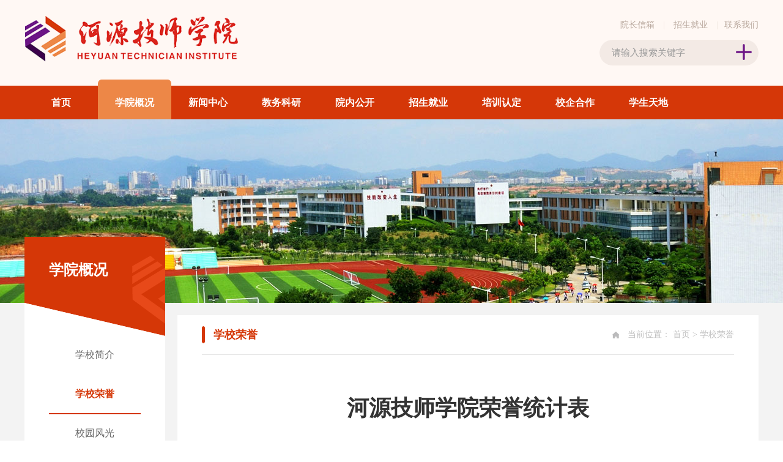

--- FILE ---
content_type: text/html; charset=UTF-8
request_url: https://www.hyjgxx.com/ablist-11.html
body_size: 4108
content:
<!DOCTYPE html PUBLIC "-//W3C//DTD XHTML 1.0 Transitional//EN" "http://www.w3.org/TR/xhtml1/DTD/xhtml1-transitional.dtd">
<html xmlns="http://www.w3.org/1999/xhtml">
<head>
<meta http-equiv="Content-Type" content="text/html; charset=utf-8" />
<title>学校荣誉 - 河源技师学院</title>
<meta name="keywords" content="河源学院,河源技师学院,河源技工学校,河源高级技工学校" />
<meta name="description" content="河源技师学院注重学生职业素养和人文素质教育,不断提高教育教学质量和办学综合实力,培养品行良好,技艺精湛的技能工匠,推动学院事业内涵发展,促进学院办学再上新台阶." />
<meta name="ColumnName" content="学校荣誉" />
<meta name="ColumnDescription" content="" />
<meta name="ColumnKeywords" content="" />
<meta name="ColumnType" content="学院概况" />
<meta name="SiteName" content="河源技师学院" />
<meta name="SiteDomain" content="http://www.hyjgxx.com" />
<meta name="SiteIDCode" content="0762-3800313" />
<meta name="author" content="河源市新锐网络科技有限公司（www.hyxr.com）" />
<link rel="Shortcut Icon" href="/uploads/hyjsxy/favicon.ico" type="image/x-icon"/><meta name="viewport" content="width=device-width, initial-scale=1.0, minimum-scale=1.0, maximum-scale=1.0, user-scalable=no"/>
<meta name="HandheldFriendly"content="true"/>
<meta name="renderer" content=webkit>
<meta http-equiv="X-UA-Compatible" content="IE=EmulateIE7" />
<meta name="format-detection"content="telephone=no">
<meta http-equiv="x-rim-auto-match"content="none"/>
<!-- 缺少“Content-Security-Policy”头 -->
<meta http-equiv="Content-Security-Policy" content="child-src http: https:" />
<!-- 缺少 HTTP Strict-Transport-Security 头 -->
<meta http-equiv="Strict-Transport-Security" content="max-age=31536000;includeSubDomains" />
<!-- 缺少“X-Content-Type-Options”头 -->
<meta http-equiv="X-Content-Type-Options" content="nosniff" />
<!-- 缺少“X-XSS-Protection”头 -->
<meta http-equiv="X-XSS-Protection" content="1; mode=block" />
<link rel="stylesheet" type="text/css" href="/theme/default/style/style.css"/>
<link rel="stylesheet" href="../template/iconfont/iconfont.css">
<script src="https://example.com/example-framework.js" integrity="sha384-oqVuAfXRKap7fdgcCY5uykM6+R9GqQ8K/uxy9rx7HNQlGYl1kPzQho1wx4JwY8wC" crossorigin="anonymous"></script>
<script type="text/javascript" src="../template/js/jquery-1.8.3.min.js" ></script>
<script type="text/javascript" src="../template/js/jquery.SuperSlide.2.1.1.js" ></script>
<script type="text/javascript" src="../plugin/layui/layui.all.js"></script></head>
<body>

<!--头部-->
 
<div class="header center">
  <div class="head_top content">
    <div class="logo fl"><a href="/" title="河源技师学院"><img src="/uploads/hyjsxy/logo.png" alt="河源技师学院"></a></div>
    <div class="fr">
      <div class="search_top"><a href="message-303.html">院长信箱</a> <span>|</span> <a href="/zsjy/" target="_blank" rel="招生就业">招生就业</a> <span>|</span><a href="ablist-16.html">联系我们</a> </div>
      <div class="search fr">
        <form method="post" action="search_list.html">
          <input type="text" name="keywords" id="keyword" value="" placeholder="请输入搜索关键字" />
          <input type="hidden" name="_csrf" value="c53244f65ff636a3895c3e6661554ad6">
          <input type="submit" id="search_btn" class="iconfont" value="&#xe647;" />
        </form>
      </div>
    </div>
  </div> 
  <!--导航-->  
  <div class="nav">
    <div class="content">
      <ul>
        <li class="li1"><a  href="/" class='fnav transition ' id="nav1">首页</a></li><li class="li2"><a  href="ablist-10.html" class='fnav transition navxl' id="nav2">学院概况</a><div class="sub"><a href="ablist-10.html"  >学校简介</a><a href="ablist-11.html"  >学校荣誉</a><a href="ablist-12.html"  >校园风光</a><a href="ablist-13.html"  >领导关怀</a><a href="ablist-14.html"  >发展历程</a><a href="ablist-15.html"  >教学设施</a><a href="ablist-16.html"  >联系方式</a></div></li><li class="li3"><a  href="infolist-2.html" class='fnav transition navxl' id="nav3">新闻中心</a><div class="sub"><a href="infolist-17.html"  >公告通知</a><a href="infolist-18.html"  >校园动态</a><a href="infolist-20.html"  >视频中心</a></div></li><li class="li4"><a  href="arlist-3.html" class='fnav transition navxl' id="nav4">教务科研</a><div class="sub"><a href="arlist-21.html"  >教务动态</a><a href="arlist-22.html"  >教务管理</a><a href="arlist-23.html"  >教研成果</a><a href="arlist-24.html"  >资源共享</a></div></li><li class="li5"><a  href="ohlist-4.html" class='fnav transition navxl' id="nav5">院内公开</a><div class="sub"><a href="ohlist-25.html"  >考勤通报</a><a href="ohlist-26.html"  >规章制度</a><a href="ohlist-27.html"  >文件发放</a><a href="ohlist-28.html"  >工作计划</a></div></li><li class="li6"><a  href="/zsjy/" class='fnav transition ' id="nav6" target="_blank" rel="招生就业">招生就业</a></li><li class="li7"><a  href="tilist-7.html" class='fnav transition navxl' id="nav7">培训认定</a><div class="sub"><a href="tilist-31.html"  >政策法规</a><a href="tilist-33.html"  >技能等级认定</a><a href="tilist-34.html"  >网上报名</a><a href="tilist-37.html"  >培训信息</a></div></li><li class="li8"><a  href="selist-8.html" class='fnav transition navxl' id="nav8">校企合作</a><div class="sub"><a href="selist-38.html"  >企业文化长廊</a><a href="selist-39.html"  >校企前沿</a></div></li><li class="li9"><a  href="sclist-9.html" class='fnav transition navxl' id="nav9">学生天地</a><div class="sub"><a href="sclist-40.html"  >社团风采</a><a href="sclist-41.html"  >德育园地</a><a href="sclist-42.html"  >文学天地</a><a href="sclist-43.html"  >作品赏析</a></div></li>      </ul>
    </div>
  </div>
  <script type="text/javascript">

        $('.nav li').hover(function () {

            $(this).find('.sub').stop().slideToggle(1000);

        })

        var str = document.location.toString();

        if(str.indexOf("ablist")>=0 || str.indexOf("abshow")>=0){

            $(".nav #nav2").addClass("hover");

        }

        else if(str.indexOf("infolist")>=0 || str.indexOf("infoshow")>=0){

            $(".nav #nav3").addClass("hover");

        }

        else if(str.indexOf("arlist")>=0 || str.indexOf("arshow")>=0){

            $(".nav #nav4").addClass("hover");

        }

        else if(str.indexOf("ohlist")>=0 || str.indexOf("ohshow")>=0){

            $(".nav #nav5").addClass("hover");

        }

        else if(str.indexOf("pblist")>=0 || str.indexOf("pbshow")>=0){

            $(".nav #nav6").addClass("hover");

        }

        else if(str.indexOf("tilist")>=0 || str.indexOf("tishow")>=0){

            $(".nav #nav8").addClass("hover");

        }

        else if(str.indexOf("selist")>=0 || str.indexOf("seshow")>=0){

            $(".nav #nav9").addClass("hover");

        }

        else if(str.indexOf("sclist")>=0 || str.indexOf("scshow")>=0){

            $(".nav #nav10").addClass("hover");

        }

        else{

            $(".nav #nav1").addClass("hover");

        }

    </script> 
</div>

<!--bannner-->
        <div class="nban" style="background: url(/uploads/hyjsxy/image/2019/11/09/201911091528213692.jpg) no-repeat center center;"
             alt="学院概况" title="学院概况"></div>
        

<!--内页背景-->
<div class="singbox center">

    <div class="singmain">

        <!--左边导航-->
        <div class="sing_le">

    <div class="sing_le_h2">学院概况</div>

    <ul>
        <li><a href='/ablist-10.html'   title="学校简介" >学校简介</a></li><li><a href='/ablist-11.html' class='hover'  title="学校荣誉" >学校荣誉</a></li><li><a href='/ablist-12.html'   title="校园风光" >校园风光</a></li><li><a href='/ablist-13.html'   title="领导关怀" >领导关怀</a></li><li><a href='/ablist-14.html'   title="发展历程" >发展历程</a></li><li><a href='/ablist-15.html'   title="教学设施" >教学设施</a></li><li><a href='/ablist-16.html'   title="联系方式" >联系方式</a></li>    </ul>

    <div class="sing_le_a">
                <a id="sing_le_a1" class="transition" href="list-296.html"><i class="iconfont transition">&#xe602;</i>招生简章</a>
        <a id="sing_le_a2" class="transition" href="list-299.html"><i class="iconfont transition">&#xe62c;</i>招生政策及招录</a>
    </div>

</div>
        <div class="sing_ri fr">

            <div class="title sing_ri_wi">
                <div class="title_h2">学校荣誉</div>
                <div class="position">当前位置： <a href='http://www.hyjgxx.com' title='首页'>首页</a>&nbsp;<font>></font>&nbsp;<em>学校荣誉</em></div>
            </div>

                                <!--统一单页-->
                    <div class="aboutshow sing_ri_wi">
                        <p style="text-align:center;"><span style="line-height:1.5;"> </span> </p><p style="text-align:center;"><br/></p><p style="text-align: center; margin-left: 0cm;"><span style="font-family: 隶书, SimLi; font-size: 36px;"><strong>河源技师学院荣誉统计表</strong></span><span style="font-size:9pt;font-family:Tahoma;"></span> </p><p style="text-align: center;"><span style="font-size:9pt;font-family:Tahoma;">&nbsp;<img src="/uploads/hyjsxy/image/2022/10/10/1665371217120155.jpg" title="1665371217120155.jpg" alt="23 副本.jpg"/></span></p><p style="text-align: center;"><span style="font-size:9pt;font-family:Tahoma;"><img src="/uploads/hyjsxy/image/2022/10/10/1665370667508707.jpg" title="1665370667508707.jpg" alt="24 副本.jpg"/></span></p><p style="text-align: center;"><span style="font-size:9pt;font-family:Tahoma;"><img src="/uploads/hyjsxy/image/2022/10/10/1665370722680897.jpg" title="1665370722680897.jpg" alt="25 副本.jpg"/></span></p>                    </div>
            
            
        </div>

    </div>

    <div class="clearfix"></div>

</div>

<script>
    $(function(){
        var h1 = $('.sing_le').height();
        var h2 = $('.sing_ri').height();

        if(h1>h2){
            $('.singmain').css({'height': h1});
            $('.sing_ri').css({'height': h1});
        }else{
            $('.singmain').css({'height': h2});
        }
    })



</script>

<!--footer-->
<div class="footer center">
  <div class="content">
    <div class="foot_logo fl"> <a href="/" title="河源技师学院"><img src="/theme/default/images/foot_logo.png" alt="河源技师学院"></a> </div>
    <div class="foot_main fl">
      <p>Copyright   ©   2025   <a href="http://www.hyjgxx.com" title="河源技师学院">www.hyjgxx.com</a>  All Rights Reserved .  <a href="http://www.hyjgxx.com" title="河源市高级技工学校">河源技师学院</a>  版权所有</p>
      <p>地址：河源市东环路河源技师学院 电话：0762-3800313 招生电话：0762-3800338</p>
      <p>Email：<img src="/uploads/hyjsxy/email.png"> 网站备案：<a href="https://beian.miit.gov.cn/" target="_blank" rel="网站备案">粤ICP备2021026368号</a>   <script type="text/javascript" src="https://s23.cnzz.com/z_stat.php?id=1253514180&web_id=1253514180" ></script></p>
      <p><a href="http://www.beian.gov.cn/portal/registerSystemInfo?recordcode=44160202000188" target="_blank" rel="粤公网安备"><img src="/template/images/ghs.png">粤公网安备：44160202000188号</a>    技术支持：图书与信息管理中心</p>
    </div>
    <div class="foot_right fr"><a href="http://bszs.conac.cn/sitename?method=show&id=092283D2DD8E50DAE053022819AC8812" target="_blank" rel="标识证书基本信息"><img src="/theme/default/images/zfico2.png"></a> </div>
  </div>
</div>
<script type="text/javascript" src="template/js/get_page.js"></script>
<script type="text/javascript" src="template/js/no_pic.js"></script>
</body>
</html>

--- FILE ---
content_type: text/css
request_url: https://www.hyjgxx.com/theme/default/style/style.css
body_size: 9443
content:
/*全局*/
html,body,div,dl,dt,dd,ul,ol,li,h1,h2,h3,h4,h5,h6,pre,form,fieldset,input,textarea,p,blockquote,th,td{margin:0;padding:0;}
body{font-family:"微软雅黑";font-size:14px;color:#333;background: #ffffff; }
ul,li{list-style:none;margin:0;padding:0;}
h1, h2, h3, h4, h5, h6{font-weight:normal;font-size:100%;}
img{border:none;border:0;vertical-align:middle; display:block;}
em,i{ font-style:normal;}
a{text-decoration:none;outline:none; color:#333;}
a:hover{color:#f00;}
p{margin:0;padding:0;}
.clearfix:after{
    content:".";
    display:block;
    height:0;
    clear:both;
    visibility:hidden;
}
.clearfix{*zoom:1}
.fl{ float:left;}
.fr{ float:right;}

.center{width: 100%;min-width: 1280px;margin: 0 auto;}
.content{width: 1200px;margin: 0 auto;overflow: hidden;}
.transition{transition: all 0.6s;-moz-transition: all 0.6s;-webkit-transition: all 0.6s;-o-transition: all 0.6s;}
/*全局 end*/


/*头部区域*/
.header{height: 195px;background: #fff8f4;}

.head_top{overflow: hidden;height: 130px;}

/*logo*/
.logo{width: 350px;height: 85px;margin-top: 25px;}
.logo img{max-width: 350px;max-height: 85px;width: auto;height: auto;}


/*搜索上方链接*/
.search_top{margin-top: 32px;text-align: right;}
.search_top a{display: inline-block;color: #b7a69b;}
.search_top a:hover{color: #D53707;}
.search_top span{margin: 0 10px;color: #efe4dd;}

/*搜索*/
.search{width: 260px;height: 42px;border-radius: 42px; background: url(../images/search.png) no-repeat center center;margin-top: 15px;}
.search #keyword{display: block;width: 190px;float: left;height: 42px;line-height: 42px;font-size: 15px;padding: 0 0 0 20px;border: 0;background: 0;color: #bab3ae;}
.search #search_btn{display: block; width: 50px;height: 42px;border: 0;float: right;cursor: pointer;background: 0;font-size: 30px;color: #6c1586;font-weight: bold;}
.search input:-moz-placeholder {color: #999999;opacity: 1;}
.search input::-moz-placeholder {color: #999999;opacity: 1;}
.search input:-ms-input-placeholder {color: #999999;}
.search input::-webkit-input-placeholder {color: #999999;}


/*导航*/
.nav{height: 65px;background: url(../images/nav_bj.jpg) repeat-x center 10px; position:relative; z-index:999;}
.nav .content{overflow: visible;}
.nav ul li{width: 120px;height: 65px;line-height: 65px;float: left;position: relative;}
.nav ul li a.fnav{display: block;width: 120px;height: 65px;line-height: 75px;font-size: 16px;color: #FFFFFF;text-align: center;font-weight: bold; /* background: url(../images/nav_bjon.png) no-repeat center bottom;background-size: 100% 0; */}
.nav ul li:hover a.fnav,.nav ul li a.fnav.hover{background: url(../images/nav_bjon.png) no-repeat center bottom; background-size: 100% 100%;}
.nav ul li .sub{width: 100%;position: absolute;top: 65px;z-index: 6;background: #FFFFFF;display: none;overflow: hidden;}
.nav ul li .sub a{display: block;width: 100%;height: 55px;line-height: 55px;text-align: center;color: #D53707;font-size: 16px;border-bottom: solid 2px #FFFFFF;position: relative;}
.nav ul li .sub a:after{content: "";width: 0;height: 2px;background: #d53707;position: absolute;top: 100%;left: 50%;transition: all .5s;color: #d53707;}
.nav ul li .sub a:hover:after{left: 15%;width: 70%;}


/*end 头部区域*/

/*banner*/
.banner{ width: 100%; height:auto;min-width: 1200px; position:relative; z-index:9;}
.banner .hd{ height: 23px; overflow:hidden; position:absolute; left:50%;bottom: 37px; z-index:1; margin-left: -70px;}
.banner .hd ul{ overflow:hidden; zoom:1; float:left;  }
.banner .hd ul li{float:left;margin: 0 13px;width: 21px;height: 23px;cursor:pointer;background: url(../images/banico.png) no-repeat center center;}
.banner .hd ul li.on{ background: url(../images/banico_on.png) no-repeat center center; }

.banner .bd{ position:relative; height:auto; z-index:0;}
.banner .bd li{ zoom:1; vertical-align:middle;overflow: hidden;}
.banner .bd li a{display: block;width: 100%;height: 500px;}

/*共用标题*/
.ttbox{width: 100%;height: 65px;line-height: 65px;border-bottom: solid 2px #d53707;}
.ttbox h2{float: left;width: auto;height: 65px;border-bottom: solid 2px #6c1586;font-size: 24px;color: #000000;}
.ttbox a{float: right;width: auto;height: 65px; font-size: 14px;color: #939393;}
.ttbox a:hover{color: #d53707;}

/*新闻中心、通知公告*/
.inbox1{position: relative;margin-top: 20px;}

/*新闻中心*/
.inbox1_le{ width: 810px;}
.inbox1_le .parHd{width: 100%;margin: 0 auto; height:65px; line-height:65px;border-bottom: solid 2px #d53707;}
.inbox1_le .parHd ul{height:65px; width:290px; text-align:right;}
.inbox1_le .parHd ul li{ float:left; width: auto;cursor: pointer;font-size: 18px;}
.inbox1_le .parHd ul li a{color: #666666;}
.inbox1_le .parHd ul li em{padding: 0 15px;font-size: 18px;color: #cac6c4; font-style:normal;}
.inbox1_le .parHd ul li.on a{ color: #d53707;}
.inbox1_le .parHd h2{width: auto;height: 65px;line-height: 65px;border-bottom: solid 2px #6c1586;font-size: 24px;color: #000000;}

/*幻灯*/
.hdbox{float: left; width:400px; height: 300px; overflow:hidden; position:relative;margin: 25px 0 0 0;}
.hdbox .inhd{ height:14px; overflow:hidden; position:absolute; right: 15px; bottom: 15px; z-index:1; }
.hdbox .inhd ul{ overflow:hidden; zoom:1; float:left;  }
.hdbox .inhd ul li{ float:left;width:14px; height: 14px; background: #FFFfff; cursor:pointer; margin: 0 4px;}
.hdbox .inhd ul li.on{ background: #6c1586;}

.hdbox .inbd{ height:100%; z-index:0;   }
.hdbox .inbd li{ zoom:1; vertical-align:middle;width: 400px;height: 300px;position:relative; }
.hdbox .inbd li a{display: block;width: 400px;height: 300px;}
.hdbox .inbd img{ width: 100%; height:300px; display:block; position: relative; }
.hdbox .inbd span{width: 100%;background: rgba(0,0,0,0.5);height: 45px;line-height: 45px; position: absolute;bottom: 0;color: #fff;font-size: 16px;text-indent: 20px;}
.hdbox .inbd li:hover img{
    -webkit-transform: scale(1.1);
    -moz-transform: scale(1.1);
    -ms-transform: scale(1.1);
    -o-transform: scale(1.1);
    transform: scale(1.1);
}

/*新闻*/
.inbox1_new{width: 377px;margin-top: 25px;}

.inbox1_tj{width: 100%;height: 110px;border-bottom: dashed 1px #cfcfcf;overflow: hidden;}
.inbox1_tj h2{height: 64px;line-height: 32px;font-size: 18px;color: #040404;font-weight: bold;margin-bottom: 5px;}
.inbox1_tj span{font-size: 14px;color: #a5a4a4;line-height: 35px;}
.inbox1_tj:hover h2{color: #B32F07}

.inbox1_new ul{width: 100%;}
.inbox1_new ul li{line-height: 38px;height: 38px;}
.inbox1_new ul li a{background: url(../images/new_dd.png) no-repeat left center;font-size: 15px; text-indent: 16px;display: block;color: #333;}
.inbox1_new ul li a span{float: right;color: #a5a5a5;font-size: 14px;}
.inbox1_new ul li a:hover{color: #B32F07;}


/*通知公告*/
.inbox1_ri{width: 354px;}
.inbox1_ri li{width: 100%;height: 56px;overflow: hidden;margin-top: 25px;}
.inbox1_ri li a{display: block;width: 100%;height: 56px;}
.inbox1_ri li .inbox1_ritime{width: 64px;height: 56px;float: left;background: url(../images/new_time_bj.png) no-repeat center center;text-align: center;font-size: 12px;color: #b5aca6;}
.inbox1_ri li .inbox1_ritime span{font-size: 24px;display: block;font-weight: bold;color: #303030;margin: 8px 0 0 0;height: 28px;}
.inbox1_ri li p{width: 275px;float: right;line-height: 28px;font-size: 15px;color: #1d1d1d;}
.inbox1_ri li:hover p{color: #B32F07;}


/*页中ban*/
.bancenter{margin: 35px auto;height: 94px;}
.bancenter a{display: block;width: 100%;height: 94px;}


/*相关网站、教务科研、招生专栏*/
.inbox2{height: 595px;background: #f9f9f9;overflow: hidden;}
.inbox2_main{height: 400px;margin-top: 15px;}


/*相关网站、教务科研*/
.inbox2_le{width: 387px;margin-right: 35px;}

/*相关网站*/
.xgbox ul{width: 415px;margin-top: 25px;}
.xgbox ul li{float: left;width: 180px;height: 153px;margin-right: 25px;}
.xgbox ul li a{display: block;width: 180px;height: 153px;}
.xgbox ul li a .inbox2_leimg,.xgbox ul li a .inbox2_leimg img{width: 180px;height: 110px;overflow: hidden;}
.xgbox ul li a span{display: block;width: 100%;height: 43px;line-height: 43px;text-align: center;}
.xgbox ul li a:hover span{color: #B32F07;}
.xgbox ul li a:hover img{
    -webkit-transform: scale(1.1);
    -moz-transform: scale(1.1);
    -ms-transform: scale(1.1);
    -o-transform: scale(1.1);
    transform: scale(1.1);
}

/*教务科研*/
.jwbox_tj{width: 100%;height: 114px;border-bottom: dashed 1px #cfcfcf;margin-top: 24px;}
.jwbox_tj_img,.jwbox_tj_img img{width: 150px;height: 100px;}
.jwbox_tj_com{width: 220px;}
.jwbox_tj_com h2{height: 78px;line-height: 26px;font-size: 15px;}
.jwbox_tj_com span{font-size: 14px;color: #a5a4a4;line-height: 35px;}
.jwbox_tj_com:hover h2{color: #B32F07}

.jwbox ul{width: 100%;}
.jwbox ul li{line-height: 48px;height: 48px;border-bottom: dashed 1px #cfcfcf;}
.jwbox ul li a{background: url(../images/new_dd.png) no-repeat left center;font-size: 15px; text-indent: 16px;display: block;color: #1d1d1d;}
.jwbox ul li a span{float: right;color: #a5a5a5;font-size: 14px;}
.jwbox ul li a:hover{color: #B32F07;}



/*招生专栏*/
.inbox2_ri{width: 355px;overflow: hidden}
.inbox2_ri ul{width: 377px;margin-top: 25px;}
.inbox2_ri ul li{width: 166px;height: 85px;background: #f2e6de;float: left;margin: 0 22px 27px 0;}
.inbox2_ri ul li a{display: block;width: 166px;height: 85px;text-align: center;font-size: 16px;color: #000;}
.inbox2_ri ul li a span{display: block;font-size: 30px;color: #d53707;margin: 14px 0 7px 0;}
.inbox2_ri ul li a:hover{color: #d53707;}
.inbox2_ri ul li a:hover span{
    transform: rotate(360deg);
}


/*系部*/
.inbox3 { height: 300px; margin: 35px auto; } 
.inbox3 li { width: 240px; height: 150px; float: left; } 
.inbox3 li a { display: block; width: 240px; height: 150px; text-align: center; color: #FFFfff; font-size: 20px; overflow: hidden; } 
.inbox3 li.on,.inbox3 li.on a { width: 200px; } 
.inbox3 li a span { display: block; font-size: 58px; width: 80px; height: 55px; margin: 30px auto 15px auto; } 
.inbox3 li a img { display: block; height: 55px; width: auto; margin: 30px auto 15px auto;-webkit-transition: all 0.6s; } 
.inbox3 li.w300,.inbox3 li.w300 a { width: 300px; } 
.inbox3 li a#inbox3ico0 { background: #de0a0a; } 
.inbox3 li a#inbox3ico1 { background: #4e6ef2; } 
.inbox3 li a#inbox3ico2 {background:#38b647;}
.inbox3 li a#inbox3ico2 span { font-size: 65px; } 
.inbox3 li a#inbox3ico3 { background: #00a9ce; } 
.inbox3 li a#inbox3ico3 span { font-size: 65px; } 
.inbox3 li a#inbox3ico4 { background: #ff8040; } 
.inbox3 li a#inbox3ico4 span { font-size: 65px; } 
.inbox3 li a#inbox3ico5 { background: #6bceca; } 
.inbox3 li a#inbox3ico6 { background: #13c089; } 
.inbox3 li a#inbox3ico6 span { font-size: 54px; } 
.inbox3 li a#inbox3ico7 { background: #6c1586; } 
.inbox3 li a#inbox3ico8 { background: #76b827; } 
.inbox3 li a#inbox3ico8 span { font-size: 55px; } 
.inbox3 li a#inbox3ico9 { background: #ffc600; } 
.inbox3 li a#inbox3ico9 span { font-size: 55px; } 
.inbox3 li a#inbox3ico10 { background: #de0a0a; } 
.inbox3 li a#inbox3ico10 span { font-size: 55px; } 
.inbox3 li a:hover { opacity: 0.8; } 
.inbox3 li a:hover span,.inbox3 li a:hover img { 
 transform: rotate(360deg); 
 -webkit-transition: all 0.6s;
 } 



/*内页*/
.singbox{background: #f3f3f3;}
.singmain{padding-top: 20px;width: 1200px;margin: 0 auto;min-height: 400px; position: relative;}

/*内页banner*/
.nban{height: 300px;}

/*左边内容*/
.sing_le{width: 230px;background: #FFFfff;position: absolute;top: -108px;left: 0;z-index: 4;}

.sing_le_h2{width: 230px;height: 162px;background: url(../images/leftnav_tibj.png) no-repeat center center;font-size: 24px;font-weight: bold;line-height: 108px;text-indent: 40px;color: #FFFfff;}

/*二级导航*/
.sing_le ul{width: 150px;margin: 0 auto;}
.sing_le ul li{width: 100%;height: 64px;}
.sing_le ul li a{display: block;width: 100%;height: 62px;line-height: 62px;text-align: center;font-size: 16px;color: #666666;position: relative;}
.sing_le ul li a:hover{color: #d53707;font-weight: bold;}
.sing_le ul li a.hover{border-bottom: solid 2px #d53707;color: #d53707;font-weight: bold;}
.sing_le ul li a:after{content: "";width: 0;height: 2px;background: #d53707;position: absolute;top: 100%;left: 50%;transition: all .5s;color: #d53707;}
.sing_le ul li a:hover:after{left: 0;width: 100%;}


.sing_le_a{width: 197px;height: 130px;margin: 35px auto 45px auto;}
.sing_le_a a{display: block; width: 100%;height: 55px;line-height: 55px;margin-bottom: 20px;border-radius: 5px;font-weight: bold;font-size: 16px;}
.sing_le_a a i{display: block;float: left;margin: 0 10px 0 40px;font-size: 24px;}
.sing_le_a a#sing_le_a1{background: #ffddd3;color: #d53707;}
.sing_le_a a#sing_le_a1 i{font-size: 28px;}
.sing_le_a a#sing_le_a2{background: #edd7f4;color: #6c1586;}
.sing_le_a a:hover{}
.sing_le_a a:hover i{transform: rotate(360deg);}


/*右边内容*/
.sing_ri{width: 950px;background: #FFFFFF;min-height: 400px;overflow: hidden;}

/*共同宽度*/
.sing_ri_wi{width: 870px;margin: 0 auto;}
.sing_ri_wi2{width: 1200px;}
.sing_ri_wi2 .title{width: 1130px;margin: 0 auto;}

/*标题*/
.sing_ri .title{height: 64px;line-height: 64px;border-bottom: solid 1px #e5e5e5;background: url(../images/sing_ri_tixx.png) no-repeat center left;}
.sing_ri .title_h2{float: left;font-size: 18px;color: #d53707;text-indent: 19px;font-weight: bold;}
.sing_ri .position{float: right;font-size: 14px;color: #c0c0c0;background: url(../images/position.png) no-repeat 0 center;text-indent: 25px;}
.sing_ri .position a{color: #c0c0c0;}
.sing_ri .position a:hover{color: #FF0000;}

/*单页*/
.aboutshow{min-height: 350px;margin: 35px auto;line-height: 35px;overflow: hidden;font-size: 16px;}
.aboutshow img{width: auto;height: auto;max-width: 873px;display: inline-block;}


/*新闻列表*/
.list{margin: 15px auto;}
.list ul{width: 100%;}
.list ul li{height: 54px;line-height: 54px;background: url(../images/list_dd.png) no-repeat 0 center;border-bottom: dashed 1px #dbdbdb;}
.list ul li a{text-indent: 18px;display: block;color: #4a4a4a;font-size: 16px;}
.list ul li a span{float: right;color: #999999;}
.list ul li a:hover,.list ul li a:hover span{color: #d63f11;}

.slist ul li{background: url(../images/list_dd.png) no-repeat 95px center;}
.slist ul li a{text-indent: 0;}
.slist ul li a em{color: #d63f11;font-weight: bold;margin-right: 20px;}

/*新闻列表2*/
.list2{margin: 30px auto 0 auto;}

/*幻灯与推荐*/
.list2_top{height: 315px;margin-bottom: 30px;}

/*幻灯*/
.list2_top .hdbox2{width: 475px; height: 315px; overflow:hidden; position:relative;}
.list2_top .hdbox2 .hd{height: 14px;overflow: hidden;position: absolute;right: 15px; bottom: 16px;z-index: 1; }
.list2_top .hdbox2 .hd ul{overflow: hidden;zoom: 1;float: left;}
.list2_top .hdbox2 .hd ul li{float: left;width: 14px;height:14px;background: #FFFfff; cursor:pointer; margin: 0 4px;}
.list2_top .hdbox2 .hd ul li.on{ background: #6c1586;}

.list2_top .hdbox2 .bd{ height:100%; z-index:0;   }
.list2_top .hdbox2 .bd li{ zoom:1; vertical-align:middle; width: 475px;height: 315px; position:relative;}
.list2_top .hdbox2 .bd li a{display: block;width: 100%;height: 100%;}
.list2_top .hdbox2 .bd img{ width: 100%; height: 315px; display:block; position: relative; }
.list2_top .hdbox2 .bd span{width: 100%;background: rgba(0,0,0,0.5);height: 45px;line-height: 45px; position: absolute;bottom: 0;color: #fff;font-size: 16px;text-indent: 18px;font-weight: bold;}

/*推荐*/
.recommend{width: 370px;height: 315px;}
.recommend h2{font-size: 18px;color: #040404;line-height: 32px;font-weight: bold;}
.recommend span{color: #a5a4a4;padding: 10px 0;display: block;border-bottom: dashed 1px #cfcfcf;margin-bottom: 15px;}
.recommend p{font-size: 16px;color: #666666;line-height: 36px;text-indent: 2em;}
.recommend a:hover h2{color: #d53707;}


/*列表*/
.list2_bottom ul{width: 100%;}
.list2_bottom ul li{height: 155px;border-bottom: solid 1px #e3e3e3;border-top: solid 1px #e3e3e3;overflow: hidden;margin-bottom: 20px;}
.list2_bottom ul li a{display: block;width: 100%;height: 155px;background: url(../images/list_more.png) no-repeat right center;}
.list2_bottom ul li a .list2_img{width: 185px;height: 115px;float: left;margin: 20px 24px 0 0;overflow: hidden;}
.list2_bottom ul li a .list2_img img{width: 185px;height: 115px;}
.list2_bottom ul li a .list2_time{width: 85px;float: left;margin-top: 50px;}
.list2_bottom ul li a .list2_time h2{font-size: 22px;color: #666666;}
.list2_bottom ul li a .list2_time p{color: #999999;}
.list2_bottom ul li a .list2_xx{width: 1px;height: 107px;background: #e3e3e3;float: left;margin-top: 24px;}
.list2_bottom ul li a .list2_con{width: 450px;float: left;margin: 0 0 0 25px;}
.list2_bottom ul li a .list2_con h2{font-size: 16px;color: #333333;margin: 35px 0 10px 0;}
.list2_bottom ul li a .list2_con p{color: #666666;line-height: 20px;}
.list2_bottom ul li a:hover{background: url(../images/list_moreon.png) no-repeat right center;}
.list2_bottom ul li a:hover .list2_con h2{color: #d53707;}
.list2_bottom ul li a:hover .list2_img img{
    -webkit-transform: scale(1.1);
    -moz-transform: scale(1.1);
    -ms-transform: scale(1.1);
    -o-transform: scale(1.1);
    transform: scale(1.1);
}

/*图片页1*/
.picbox1{margin: 30px auto 0 auto;overflow: hidden;}
.picbox1 ul{width: 900px;padding-top: 5px;}
.picbox1 ul li{width: 410px;height: 358px;float: left;display: table;margin: 0 16px 20px 0;background: url(../images/picbox1_bj.png) no-repeat center 210px;padding: 0 8px 0 8px;}
.picbox1 ul li a{display: block;width: 410px;height: 358px;text-align: center;}
.picbox1 ul li .picbox1_img{width: 410px;height: 308px;display: table-cell;vertical-align: middle;overflow: hidden;background: #FFFfff; -moz-box-shadow:2px 2px 10px rgba(153,152,152,0.75); -webkit-box-shadow:2px 2px 10px rgba(153,152,152,0.75); box-shadow:2px 2px 10px rgba(153,152,152,0.75);}
.picbox1 ul li .picbox1_img img{width: auto;height: auto; max-width: 410px;max-height: 308px;margin: 0 auto;}
.picbox1 ul li span{display: block;width: 410px;height: 50px;line-height: 50px;text-align: center;font-size: 16px;}
.picbox1 ul li:hover img{
    -webkit-transform: scale(1.1);
    -moz-transform: scale(1.1);
    -ms-transform: scale(1.1);
    -o-transform: scale(1.1);
    transform: scale(1.1);
}

/*图片页2*/
.picbox2{margin: 30px auto 0 auto;overflow: hidden;}
.picbox2 ul{width: 900px;}
.picbox2 ul li{width: 420px;height: 307px; float: left;margin: 0 25px 24px 0;overflow: hidden;border: solid 1px #d6d6d6;}
.picbox2 ul li a{display: block;width: 420px;height: 307px;}
.picbox2 ul li .picbox2_img{width: 383px;height: 223px;margin: 20px auto 0 auto;overflow: hidden;}
.picbox2 ul li .picbox2_img img{width: 383px;height: 223px;}
.picbox2 ul li span{display: block;width: 100%;height: 45px;line-height: 45px;font-size: 16px;text-align: center;}
.picbox2 ul li:hover img{
    -webkit-transform: scale(1.1);
    -moz-transform: scale(1.1);
    -ms-transform: scale(1.1);
    -o-transform: scale(1.1);
    transform: scale(1.1);
}

/*分页*/
.pagebox{height: 37px;text-align: center;margin: 15px 0 40px 0;}
.page{display: inline-block;overflow: hidden;height: 37px;margin: 0 auto;*display: inline;*zoom:1;}
.page a{display: block;float: left;width: auto; height: 35px;line-height: 35px;cursor: pointer;border: solid 1px #e3e3e3;margin-right: 9px;padding: 0 15px;border-radius: 5px;}
.page a.on,.page a:hover{color: #ffffff;background: #d53707;border-color: #d53707;}
.page span{display: block;width: auto;height: 37px;line-height: 37px; text-align: center;float: left;color: #666666;margin-left: 5px;font-size: 16px;}
.page span input{display: inline-block;width: 38px;height: 35px;border: solid 1px #e3e3e3;border-radius: 5px;text-align: center;color: #999999;font-size: 16px;}
.page span button{background: #d53707;border: 0;width: 50px;height: 37px;color: #FFFfff;border-radius: 5px;margin-left: 5px;cursor: pointer;}



/*联系我们*/
.contactbox{margin: 30px auto;}

/*地图*/
.map{width: 100%;height: 300px;}
.iw_poi_title {color:#CC5522;font-size:14px;font-weight:bold;overflow:hidden;padding-right:13px;white-space:nowrap}
.iw_poi_content {font:12px arial,sans-serif;overflow:visible;padding-top:4px;white-space:-moz-pre-wrap;word-wrap:break-word}

.contact1{width: 900px;height: 165px;margin: 30px 0;}
.contact1 ul{width: 100%;height: 165px;}
.contact1 ul li{width: 206px;height: 165px;float: left;text-align: center;margin-right: 15px;}
.contact1 ul li#contact1{background: url(../images/contact_bj1.jpg) no-repeat center center;}
.contact1 ul li#contact2{background: url(../images/contact_bj2.jpg) no-repeat center center;}
.contact1 ul li#contact3{background: url(../images/contact_bj3.jpg) no-repeat center center;}
.contact1 ul li#contact4{background: url(../images/contact_bj4.jpg) no-repeat center center;}
.contact1 ul li h2{font-size: 16px;margin: 65px 0 10px 0;}
.contact1 ul li p{line-height: 20px;color: #666666;width: 160px;margin: 0 auto;}

.contact2{overflow: hidden;}
.contact2_le{width: 680px;}
.contact2_le h2{font-size: 18px;color: #d53707;}
.contact2_le p{line-height: 30px;display: block;margin-top: 15px;}

.contact2_ri{margin-top: 50px;width: 145px;text-align: center;}
.contact2_ri img{width: 145px;height: 145px;}


/*详情*/
.showmainbox{margin: 0 auto;overflow: hidden;min-height: 450px;}

.lishow_h2{width: 690px;font-size: 24px;color: #d53707;text-align: center;line-height: 36px;margin: 30px auto 15px auto;}
.lishow_child{color: #999999;background: #f7f7f7;text-align: center;height: 35px;line-height: 35px;}
.lishow_child span{display: inline-block;width: 25px;}
.lishow_child a{color: #999999;cursor: pointer;}
.lishow_child a:hover{color: #d53707;text-decoration: underline ;}

.show{width: 870px;overflow: hidden;min-height: 450px;font-size: 16px;line-height: 40px;margin: 30px auto 20px auto;}
.show img{width: auto;height: auto;max-width: 870px;display: inline-block;}

.list_gn{width: 870px;height: 70px; overflow: hidden;border-bottom: solid 1px #eeeeee;}
.bdsharebuttonbox{float: right;margin-top: 20px;}
.bdsharebuttonbox span{float: left;display: block;line-height: 38px;font-size: 16px;}
.bdsharebuttonbox a{background-position: 0 !important;}
.bdsharebuttonbox .bds_qzone{background: url(../images/bdsico1.jpg) no-repeat;}
.bdsharebuttonbox .bds_tsina{background: url(../images/bdsico2.jpg) no-repeat;}
.bdsharebuttonbox .bds_weixin{background: url(../images/bdsico3.jpg) no-repeat;}
.bdsharebuttonbox .popup_fbook{background: url(../images/bdsico4.jpg) no-repeat;}
.bdsharebuttonbox .popup_twi{background: url(../images/bdsico5.jpg) no-repeat;}

.main_news_aa{width: 870px;height: auto;overflow: hidden;margin: 0 auto 30px auto;}
.main_news_aa a{display: block;color: #666666;line-height: 60px;}
.main_news_aa a span{color: #333333;}
.main_news_aa a:hover{color: #FF0000;}
.main_news_aa a:first-child{float: left;}
.main_news_aa a:last-child{float: right;}


/*教学设施详情*/
#picSlideWrap{margin: 20px auto 40px auto;text-align: center;}
.picshow_h2{font-size: 18px;color: #333333;}
.picshow_child{font-size: 18px;color: #666666;margin: 15px auto 25px auto;}
.picshow_child span{display: inline-block;width: 30px;}

.imgnav{ width: 870px;height: 570px;margin:10px auto;position:relative;}

.imgnav #img{ z-index:10; width: 870px;height: 520px;background: #f3f3f3; position:relative; text-align:center;}
.imgnav #img img{width: auto;height: auto;max-width: 650px;max-height: 455px; margin: 0 auto; display:none;position: absolute;left: 50%;top: 50%;margin: -227px 0 0 -325px;}

.imgnav #front,.imgnav #next{position: absolute;top: 0;cursor:pointer;width: 50%;height: 520px;}
.imgnav #front{left: 0;}
.imgnav #next{right: 0;}
.imgnav #front a,.imgnav #next a{position:absolute;top: 50%;z-index:10;cursor:pointer;width:104px;height:104px;display:none;}
.imgnav #front a{background:url(../images/imgSlideLeft.png) no-repeat center center;left:0px;}
.imgnav #next a{background:url(../images/imgSlideRight.png) no-repeat center center;right:0px;}


#cbtn{background:#d53707;position:relative;height: 60px;}
#cbtn ul{position:relative; width:10000px;height: 60px;}
#cbtn ul li{ float:left;width: 60px; height: 40px; cursor:pointer; text-align:center; margin-right: 14px; position:relative;border: solid 1px #FFFfff;border-radius: 1px;overflow: hidden;}
#cbtn ul li img{ width: 60px; height: 40px; display:block;}

#cbtn li.hov{ border-color: #000000;}

#cSlideUl{width: 770px; height: 42px;overflow:hidden; position:relative; top:10px; margin:0 auto;}
#cbtn .picSildeLeft{cursor:pointer; position:absolute; top: 23px; left: 20px; z-index:9;}
#cbtn .picSildeRight{cursor:pointer; position:absolute; top: 23px; right: 20px; z-index:9;}


/*领导关怀*/
#picSlideWrap2{width: 800px;margin: 25px auto 40px auto;}

.imgnav2{ width: 800px;height: 660px;margin:10px auto;position:relative;}

.imgnav2 #img{ z-index:10; width: 800px;height: 555px;position:relative;}
.imgnav2 #img .imgbox{width: 800px;height: 555px;margin: 0 auto;position: absolute;left: 0;top: 0;display: none;}
.imgnav2 #img .imgbox img{width: auto;height: auto;max-width: 800px;max-height: 480px; margin: 0 auto;}
.imgnav2 #img .imgbox h2{font-size: 16px;font-weight: bold;line-height: 50px;text-align: center;}


#cbtn2{position:relative;height: 105px;}

#cSlideUl2{width: 647px; height: 105px;overflow:hidden; position:relative;margin:0 auto;background: url(../images/ldgh_kzbrn_bj.png) repeat-x 0 35px;}
#cSlideUl2 ul{position:relative; width:10000px;height: 104px;}
#cSlideUl2 ul li{ float:left;width: 160px; height: 104px; cursor:pointer; text-align:center; position:relative;overflow: hidden;font-size: 18px;font-weight: bold;color: #666666;line-height: 40px;}
#cSlideUl2 ul li span{display: block;width: 27px;height: 35px;margin: 19px auto 0 auto;background: url(../images/ldgh_kzbrn_btn.png) no-repeat center center;background-size: 100%;}

#cSlideUl2 li.hov span{width: 35px;margin-top: 19px;}

#cbtn2 .picSildeLeft{cursor:pointer; position:absolute; top: 15px; left: 0; z-index:9;}
#cbtn2 .picSildeRight{cursor:pointer; position:absolute; top: 15px; right: 0; z-index:9;}


/*本站地图*/
.webmap{margin: 0 auto 40px auto;}
.webmap h3{height: 60px;line-height: 60px;border-top: 1px solid #e6e6e6;cursor:pointer;font-size: 18px;text-indent: 10px;}
.webmap h3 a{color: #d53707;}
.webmap h3 em{width: 50px;height: 50px;display: block;float: right;color: #999;}
.webmap h3.on em{color: #d53707;}
.webmap ul{ margin: 0 0 10px 0; overflow: hidden;border-top: 1px solid #e6e6e6;}
.webmap ul li{height: 50px;line-height: 50px;text-indent: 20px; margin-right: 20px;float: left;}
.webmap ul li a{font-size: 16px;font-weight: bold;}
.webmap ul li.three{padding-left: 20px;background-position: 40px center;}
.webmap ul li.three a{font-weight: normal;}


/*网上报名*/
.register_online{margin: 40px auto;}
.register_online dl{margin-bottom: 20px;overflow: hidden;}
.register_online dl dt{float: left;width: 140px;height: auto; margin-right: 27px;}
.register_online dl dt label{width: 140px;height: 40px;line-height: 40px; text-align: right;display: block;font-size: 18px;}
.register_online dl dt .red{color: #d02127;margin-right: 5px;line-height: 40px;}

.register_online dl dd{float: left;}
/*文本框*/
.register_online dl dd input[type=text],.register_online dl dd input[type=password]{height: 40px;border: solid 1px #ebeff1;font-size: 16px;}
.register_online dl dd.messdd1 input{width: 378px;padding: 0 10px;}

/*单选*/
.register_online dl dd input[type="radio"]{opacity: 0;width: 0;margin-top: 13px;}
.register_online dl dd input[type="radio"] + label::before { display: inline-block;width: 18px;height: 18px;border-radius: 50%;margin-right: 10px;vertical-align: text-bottom;border: 1px solid #cccccc;-webkit-box-sizing: border-box;box-sizing: border-box;background: #ededed;content: "";}
.register_online dl dd input[type="radio"]:checked + label::before {background-color: #666666;background-clip: content-box;border-color: #ededed;border-width: 5px;}

/*下拉框*/
.register_online dl dd select{width: 130px;height: 40px;border: solid 1px #ebeff1;appearance:none;-moz-appearance:none;-webkit-appearance:none;background: url(../images/online_xj.png) no-repeat 90px center;padding: 0 40px 0 10px;}

/*文本域*/
.register_online dl dd textarea{width: 660px;max-width: 660px;min-width: 400px; height: 180px;max-height: 180px;min-height: 40px; border: solid 1px #ebeff1;padding: 10px;font-size: 16px;}

/*验证码*/
.register_online dl dd.messdd2 input{width: 150px;padding: 0 10px;}
.register_online dl .messb{margin-left: 15px;float: left;}
.register_online dl .messb img{width: 100px;height: 40px;}

/*提交按钮/重置按钮*/
.register_online dl dd input[type=button],.register_online dl dd #reset{width: 150px;height: 50px;color: #ffffff;font-size: 18px;background: #d53707;border: 0;margin-top: 20px;margin-right: 20px;border-radius: 5px;cursor: pointer;}
.register_online dl dd #reset{background: #999999;}
.register_online dl dd input[type=button]:hover{background: #C82819;}
.register_online dl dd #reset:hover{background: #666666;}
.register_online dl dd h2{font-size: 16px;line-height: 40px;color: #e27832;display: block;width: 700px;}


/*院内公开查看密码框*/
.internal{width: 450px;height: 300px;margin: 100px auto 100px auto;border: solid 1px #DDDDDD;}
.internal .inte_img{width: 100%;height: 55px;margin: 25px auto}
.internal .inte_img img{display: block;margin: 0 auto;width: 250px;}
.internal form{}
.internal dl{margin-bottom: 20px;overflow: hidden;}
.internal dl dt{float: left;width: 130px;height: 40px;line-height: 40px;text-align: right;font-size: 16px;}
.internal dl dd{float: right;width: 320px;height: 40px;}
.internal dl dd input{height: 38px;border: solid 1px #ebeff1;padding: 0 10px;}
.internal dl dd input[id=internal_pass]{width: 250px;}
.internal dl dd input[id=code]{width: 140px;float: left;}
.internal dl dd img{float: left;margin-left: 10px;height: 40px;}
.internal dl dd #internalbtn{width: 100px;height: 38px;color: #ffffff;font-size: 16px;background: #d53707;border: 0;border-radius: 5px;cursor: pointer;}


/*留言列表*/
.messlist{margin: 30px auto;}
.messlist table{border-left: solid 1px #eeeeee;}
.messlist thead{background: #d53707;}
.messlist thead td{border-left: solid 1px #FFFfff;color: #FFFfff;height: 45px}
.messlist td{height: 55px;color: #666666;border-bottom: solid 1px #eeeeee;border-right: solid 1px #eeeeee;font-size: 16px;}
.messlist td:first-child{text-indent: 25px;}

/*留言搜索列表*/
.messlist2{margin: 20px auto;background: #ffddd3;overflow: hidden;}
.messlist2 h2{line-height: 30px;font-size: 16px;text-indent: 2em;margin: 20px;}
.messlist2 form{margin: 20px 20px 30px 20px;height: 40px;line-height: 40px;}
.messlist2 form label{margin-right: 25px;font-size: 16px;}
.messlist2 form input{display: inline-block;width: 200px;height: 38px;border: solid 1px #CCCCCC;padding: 0 15px;border-radius: 5px;}
.messlist2 form input[type=submit]{width: 100px;background: #d53707;color: #FFFfff;border: 0;font-size: 16px;}

.messshow1_ti{font-size: 16px;height: 40px;line-height: 40px;border-bottom: solid 1px #d53707;font-weight: bold;text-indent: 10px;}
.messshow1_table{margin: 40px 0;width: 100%;}
.messshow1_table table{width: 100%;border-top: solid 1px #CCCCCC;border-left: solid 1px #CCCCCC;}
.messshow1_table table td{border-bottom: solid 1px #CCCCCC;border-right: solid 1px #CCCCCC;text-align: center;height: 50px;line-height: 40px; font-size: 16px;}

/*底部链接*/
.inbox4{height: 195px;background: #ebebeb;}
.inbox4_le span{width: 1px;height: 107px;background: #cfcfcf;display: block;float: left;margin: 43px 55px;}

.lines{float: left;margin-top: 25px;}
.lines h2{font-size: 20px;color: #d53707;margin-bottom: 10px;height: 25px;}
.lines a{display: block;line-height: 30px;}

.mar-l20{margin-left: 40px;}

.inbox4_ri{width: 105px;margin-top: 35px;text-align: center;line-height: 30px;font-size: 12px;color: #525252;}


/*招生简章*/
.zsjz{ height:auto;position:relative;margin: 20px auto; }
/*.zsjz .hd{ height: 23px; overflow:hidden; position:absolute; left:50%;bottom: 37px; z-index:1; margin-left: -70px;}*/
/*.zsjz .hd ul{ overflow:hidden; zoom:1; float:left;  }*/
/*.zsjz .hd ul li{float:left;margin: 0 13px;width: 21px;height: 23px;cursor:pointer;background: url(../images/banico.png) no-repeat center center;}*/
/*.zsjz .hd ul li.on{ background: url(../images/banico_on.png) no-repeat center center; }*/
.zsjz .next,.zsjz .prev{display: block;width: 50px;height: 100px;position: absolute;top: 50%;background: #eeeeee;margin-top: -25px;z-index: 4;}
.zsjz .prev{left: 0;background: url(../images/imgSlideLeft.png) no-repeat center center;background-size: auto 100%; }
.zsjz .next{right: 0;background: url(../images/imgSlideRight.png) no-repeat center center;background-size: auto 100%;}

.zsjz .bd{ position:relative; height:auto; z-index:0;}
.zsjz .bd li{ zoom:1; vertical-align:middle;overflow: hidden;height: 900px;background-size: auto 100%!important;}
.zsjz .bd li a{display: block;width: 100%;height: 500px;}


/*搜索列表*/
.zy_nr{width: 1130px;margin: 30px auto 50px auto;}
.searchT,.searT1{ font-size:28px; font-weight:bold; color:#d53707;}
.searchT i,.searT1 i{ width:28px; height:28px; display:block; float:left; background-position:-405px -76px;}
.searchT{ margin-top:45px;}
.searchT i{ margin:10px 16px 0 460px;}
.searT1{ width:330px; float:left; line-height:100px;}
.searT1 i{ margin:37px 16px 0 50px;}

.searchC{ margin-top:65px;}
.searchC .searchC1{ width:636px; margin:0 auto;}
.searchC .searchC1 input{ background-color:#f6f6f6;}
.searT{overflow: hidden;}
.searT2{ width: 650px;float: left; margin-top:28px;background-color:#ffffff;border-radius:25px;overflow: hidden;}
.searT2 input{ width:480px; height:48px;  border:none; outline:none; font-family:"Microsoft yahei"; font-size:18px; color:#bdbdbd; padding-left:20px;float: left;}

.searT2 button{float: right; width:136px; height:48px; background-color:#d53707; border:none; font-family:"Microsoft yahei"; border-radius:25px; font-size:18px; color:#fff; outline:none; margin-left:-100px; cursor:pointer;}

.searchC2{ padding:25px 45px; background-color:#fbfbfb; margin-top:30px;}
.searchC2 dl{}
.searchC2 dl dt{ font-weight:bold; color:#d53707; padding-left:30px; margin-bottom:30px;}
.searchC2 dl dd{ margin-top:15px;}
.searchC2 dl dd label{ margin-right:10px;}
.searchC2 dl dd span{ width:94px; display:block; float:left; text-align:right; margin-right:20px; font-weight:bold;}
.searchC2 dl dd select{ width:236px; height:38px; border:1px solid #d3d3d3; font-family:"Microsoft yahei"; color:#a9a9a9; font-size:16px; outline:none;}
.searchC2 dl dd input[type="radio"]{ width:15px; height:15px; margin-right:7px;}
.searchC2 dl dd input[type="text"]{ width:190px; height:36px; border:1px solid #d3d3d3; outline:none; font-family:"Microsoft yahei"; padding-left:5px;}
.searchC2 dl dd input.laydate-icon{vertical-align: middle!important;}

.searT{ height:104px; background-color:#f1f1f1;}

.search_cont{ border:1px solid #e0e0e0;width: calc(100% - 2px);}
.search_contL{ width:167px; padding-bottom:50px;}
.search_contL1{ height:47px; line-height:47px; background:url(../images/list_time.png) no-repeat 35px center; padding-left:60px; font-weight:bold; color:#515151;border-bottom:1px solid #e0e0e0;}
.search_contL2{}
.search_contL2 dl{ text-align:center;}
.search_contL2 dl dd a.selected{ color:#d53707;}
.search_contL2 dl dd{ height:47px; line-height:47px; border-bottom:1px solid #e0e0e0;}

.search_contR{ width:960px; border-left:1px solid #e0e0e0;}
.search_contR1{height:47px; line-height:47px;border-bottom:1px solid #e0e0e0;padding-left:30px;}
.search_contR1 font{ color:#ff0000;}
.search_contR1 em{ font-weight:bold; color:#d53707; margin-left:40px;}
.search_contR1 label{ padding:0 25px;}
.search_contR1 label input{ width:15px; height:15px; outline:none; margin-right:8px;}

.search_contR2{ width: 930px;min-height: 400px;height: auto!important;height: 400px;float: right;margin-right: 20px;}
.search_contR2 .list{margin-bottom: 30px;width: 95%;}
.highlight{ color:#ff0000;}


/*漂浮广告*/
#floatban{width: auto;height: auto;position: absolute;top: 0;left: 0;z-index: 1000;}
#ClickRemoveFlo{position: absolute;top: 0;left: 0px;color: #fff;background-color: rgba(0, 0, 0, 0.3);padding: 0 5px;cursor: pointer;}

/*底部*/
.footer{height: 170px;background: url(../images/footer_bj.jpg) no-repeat center center;border-top: solid 2px #b32f07;overflow: hidden;}
.foot_logo{width: 330px;height: 72px;margin: 50px 60px 0 0;}
.foot_logo img{max-width: 330px;max-height: 72px;width: auto;height: auto;}

.foot_main{width: 550px;margin-top: 40px;}
.foot_main p{color: #FFFfff;line-height: 30px;}
.foot_main p img{display: inline-block;margin-top: -2px; margin-right: 5px;}
.foot_main p a{color: #FFFfff;}
.foot_main p a:hover{color: #ffcebf;}


.foot_right{margin-top: 40px;}
.foot_right a{display: inline-block;margin-left: 25px;display: block;float: left;}
.foot_right a:first-child{margin-top: 15px;}





--- FILE ---
content_type: text/css
request_url: https://www.hyjgxx.com/template/iconfont/iconfont.css
body_size: 15349
content:
@font-face {font-family: "iconfont";
  src: url('iconfont.eot?t=1591342518170'); /* IE9 */
  src: url('iconfont.eot?t=1591342518170#iefix') format('embedded-opentype'), /* IE6-IE8 */
  url('[data-uri]') format('woff2'),
  url('iconfont.woff?t=1591342518170') format('woff'),
  url('iconfont.ttf?t=1591342518170') format('truetype'), /* chrome, firefox, opera, Safari, Android, iOS 4.2+ */
  url('iconfont.svg?t=1591342518170#iconfont') format('svg'); /* iOS 4.1- */
}

.iconfont {
  font-family: "iconfont" !important;
  font-size: 16px;
  font-style: normal;
  -webkit-font-smoothing: antialiased;
  -moz-osx-font-smoothing: grayscale;
}

.icon-caidan1:before {
  content: "\e612";
}

.icon-shijian1:before {
  content: "\e61d";
}

.icon-webicon03:before {
  content: "\e66d";
}

.icon-guanbi:before {
  content: "\e6b5";
}

.icon-xiangyou:before {
  content: "\e632";
}

.icon-fanhui:before {
  content: "\e613";
}

.icon-guanbi1:before {
  content: "\eaf2";
}

.icon-guanbi2:before {
  content: "\e616";
}

.icon-caidan2:before {
  content: "\e614";
}

.icon-you-:before {
  content: "\e61e";
}

.icon-zuo:before {
  content: "\e65f";
}

.icon-you1:before {
  content: "\e644";
}

.icon-qiche2:before {
  content: "\e611";
}

.icon-caidan:before {
  content: "\e6dc";
}

.icon-tiyu:before {
  content: "\e670";
}

.icon-jia:before {
  content: "\e647";
}

.icon-zhaoshengkuaixun:before {
  content: "\e6d3";
}

.icon-shijian:before {
  content: "\e790";
}

.icon-gengduo1:before {
  content: "\e60f";
}

.icon-mail:before {
  content: "\e610";
}

.icon-wangzhi:before {
  content: "\e659";
}

.icon-dianhua1:before {
  content: "\e64a";
}

.icon-dizhi:before {
  content: "\e62f";
}

.icon-jiantou1:before {
  content: "\e84f";
}

.icon-xiayiye:before {
  content: "\e62b";
}

.icon-shangyiye:before {
  content: "\e62c";
}

.icon-invalid-name:before {
  content: "\e61c";
}

.icon-shehuizeren:before {
  content: "\e65d";
}

.icon-kefu:before {
  content: "\e60b";
}

.icon-shangwuhezuo:before {
  content: "\e634";
}

.icon-fenye:before {
  content: "\e62e";
}

.icon-fenye1:before {
  content: "\e635";
}

.icon-xiangmu:before {
  content: "\e60a";
}

.icon-gerenxinxi:before {
  content: "\e638";
}

.icon-B-huifei:before {
  content: "\e61b";
}

.icon-juankuan:before {
  content: "\e792";
}

.icon-dongshichang:before {
  content: "\e64c";
}

.icon-wenhua:before {
  content: "\e62d";
}

.icon-youxiang:before {
  content: "\e631";
}

.icon-dianhua:before {
  content: "\e851";
}

.icon-ren1:before {
  content: "\e607";
}

.icon-jinrong:before {
  content: "\e65e";
}

.icon-icon-test:before {
  content: "\e60e";
}

.icon-rongyu:before {
  content: "\e77d";
}

.icon-shangye:before {
  content: "\ece7";
}

.icon-kuangye:before {
  content: "\e646";
}

.icon-message:before {
  content: "\e608";
}

.icon-zuobian:before {
  content: "\e606";
}

.icon-jiaoyu:before {
  content: "\e60d";
}

.icon-zixun:before {
  content: "\e66e";
}

.icon-2:before {
  content: "\e658";
}

.icon-lianxi:before {
  content: "\e67c";
}

.icon-daohanglan-zhaosheng:before {
  content: "\e609";
}

.icon-gengduo:before {
  content: "\e64d";
}

.icon-xuzhi:before {
  content: "\e68e";
}

.icon-sousuo:before {
  content: "\e61a";
}

.icon-class-4:before {
  content: "\e600";
}

.icon-shipin:before {
  content: "\e645";
}

.icon-xuzhi1:before {
  content: "\e633";
}

.icon-zhaosheng:before {
  content: "\e618";
}

.icon-wangzhan:before {
  content: "\e619";
}

.icon-gaishanjiuye:before {
  content: "\e604";
}

.icon-x2:before {
  content: "\e6a0";
}

.icon-zhanlanguan:before {
  content: "\e60c";
}

.icon-shukongchechuang:before {
  content: "\e629";
}

.icon-jieshao:before {
  content: "\e77a";
}

.icon-shuzixiaoyuan:before {
  content: "\e620";
}

.icon-xinxiang:before {
  content: "\e649";
}

.icon-daoyou2:before {
  content: "\e601";
}

.icon-jianjie:before {
  content: "\e62a";
}

.icon-zhaosheng1:before {
  content: "\e657";
}

.icon-lingshou:before {
  content: "\e656";
}

.icon-zhuanye:before {
  content: "\e630";
}

.icon-gonggao:before {
  content: "\e626";
}

.icon-dianqi:before {
  content: "\e602";
}

.icon-dangjian:before {
  content: "\e67e";
}

.icon-shuju:before {
  content: "\e63a";
}

.icon-home:before {
  content: "\e603";
}

.icon-xinwen:before {
  content: "\e605";
}

.icon-picture:before {
  content: "\e71b";
}

.icon-shipin1:before {
  content: "\e61f";
}



--- FILE ---
content_type: application/javascript
request_url: https://www.hyjgxx.com/template/js/get_page.js
body_size: 714
content:
function parseURL(url) {
    var a =  document.createElement('a');
    a.href = url;
    return {
        source: url,
        protocol: a.protocol.replace(':',''),
        host: a.hostname,
        port: a.port,
        query: a.search,
        params: (function(){
            var ret = {},
                seg = a.search.replace(/^\?/,'').split('&'),
                len = seg.length, i = 0, s;
            for (;i<len;i++) {
                if (!seg[i]) { continue; }
                s = seg[i].split('=');
                ret[s[0]] = s[1];
            }
            return ret;
        })(),
        file: (a.pathname.match(/([^/?#]+)$/i) || [,''])[1],
        hash: a.hash.replace('#',''),
        path: a.pathname.replace(/^([^/])/,'/$1'),
        relative: (a.href.match(/tps?:\/[^/]+(.+)/) || [,''])[1],
        segments: a.pathname.replace(/^\//,'').split('/')
    };
}

$('#inpage_btn').click(function (e) {

    var page = $('#inpage').val();//获取输入页数

    var maxpage = $('#inpage').data("maxpage");
    var thispage = $('#inpage').data("page");

    //限制大于0，小于最大页数
    if(page > maxpage || page<=0){
        layer.msg('请输入1~'+maxpage+'页码', {time: 3000, icon:6});
        return false;
    }

    if(thispage==page){
        layer.msg('你输入的页数正是当前页', {time: 3000, icon:6});
        return false;
    }

    var url = window.location.href;//当前页面的url
    url = url.replace(".html","");//去除.html
    var purl = parseURL(url);
    var page_s = purl.file.split('-');//拆分成数组
    page_s[2] = page+'.html';//固定第三位为页码
    var geturl = page_s.join("-");//拼接成url

    window.location.href = geturl;
})

--- FILE ---
content_type: application/javascript
request_url: https://www.hyjgxx.com/template/js/no_pic.js
body_size: -16
content:
$("img").error(function() {
    $(this).attr("src", "/template/images/no_pic.png");
    $(this).css({height: "80%" ,width: "auto",margin: "0 auto"});
});